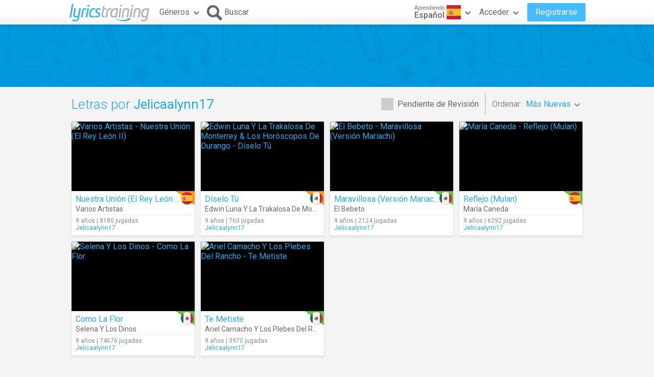

--- FILE ---
content_type: text/html; charset=utf-8
request_url: https://es.lyricstraining.com/es/search?user=Jelicaalynn17
body_size: 5255
content:
<!DOCTYPE html>
<html lang="es">
<head>
<meta charset="UTF-8">
<meta name="HandheldFriendly" content="True"/>
<meta name="viewport" id="viewport" content="width=device-width,initial-scale=1.0,minimum-scale=1.0,maximum-scale=1.0,user-scalable=no" />
<meta name="apple-mobile-web-app-capable" content="yes" />
<title>Letras por Jelicaalynn17 en Español</title>
<meta name="description" content="Vídeos musicales y letras de canciones en Español añadidas por Jelicaalynn17." />
<meta name="keywords" content="aprender,idioma,online,en línea,gratis,música,vídeo,letra,canción,karaoke,inglés,español,francés,alemán,italiano,portugues,holandes" />
<link rel="alternate" href="https://lyricstraining.com/es/search?user=Jelicaalynn17" hreflang="en" title="Inglés" />
<link rel="alternate" href="https://es.lyricstraining.com/es/search?user=Jelicaalynn17" hreflang="es" title="Español" />
<link rel="alternate" href="https://fr.lyricstraining.com/es/search?user=Jelicaalynn17" hreflang="fr" title="Francés" />
<meta property="og:title" content="Letras por Jelicaalynn17 en Español" />
<meta property="og:description" content="Vídeos musicales y letras de canciones en Español añadidas por Jelicaalynn17." />
<meta property="og:type" content="website" />
<meta property="og:url" content="https://es.lyricstraining.com/es/search?user=Jelicaalynn17" />
<meta property="og:site_name" content="LyricsTraining" />
<meta property="fb:app_id" content="172942429396251" />
<meta name="facebook-domain-verification" content="bnpg4ghn4ewuajlclmp3smh4f5uz0m" />

<!-- Favicon -->
<link rel="shortcut icon" href="/favicon.ico?rev=2.5.5"/>
<link rel="icon" href="/img/favicon.png?rev=2.5.5" type="image/png" />

<!-- Stylesheets -->
<link type="text/css" href="/uix/css/default/uix.css?rev=2.5.5" rel="stylesheet">
<link type="text/css" href="/css/styles.css?rev=2.5.5" rel="stylesheet" />

<!-- Fonts -->
<link href='//fonts.googleapis.com/css?family=Roboto:300,400,500,700&subset=latin,latin-ext' rel='stylesheet' type='text/css'>


<!-- jQuery Library -->
<script type="text/javascript" src="//ajax.googleapis.com/ajax/libs/jquery/1.10.2/jquery.min.js"></script>
<!-- <script type="text/javascript" src="/uix/jquery-1.10.2.min.js"></script>  -->

<!-- GSAP -->
<script type="text/javascript" src="/uix/lib/gsap/gsap-1.17.0.min.js"></script>

<!-- jQuix Library -->
<script type="text/javascript" src="/uix/jquix_0.2.1.min.js?rev=2.5.5"></script>

<!-- Page Scripts -->
<script type="text/javascript" src="/js/util_es.js?rev=2.5.5"></script>
<script type="text/javascript" src="/js/video_player.js?rev=2.5.5"></script>
<script type="text/javascript" src="/js/main_es.js?rev=2.5.5"></script>
<script type="text/javascript" src="/check_user"></script>

<script type="text/javascript">
	if (!readCookie('new_name')) {
		const ua = navigator.userAgent;
		let m;

        // Android (móvil o tablet) >= 6
        m = /android\s+(\d+)(?:\.\d+)?/i.exec(ua);
        const isAndroid6Plus = !!(m && parseInt(m[1], 10) >= 6);
        
        // iOS / iPadOS (iPhone + iPad) >= 13
        m = /cpu (?:iphone )?os\s+(\d+)/i.exec(ua);
        const isIOS13Plus = !!(/(iphone|ipad|ipod)/i.test(ua) && m && parseInt(m[1], 10) >= 13);
        
        // Desktop real (Windows / macOS / Linux)
		const isDesktop = (/(windows nt|macintosh|x11|linux|bsd|solaris)/i.test(ua) &&
				!/(android|iphone|ipad|ipod|windows phone|bot|crawl|spider|slurp)/i.test(ua));
        
        if (isAndroid6Plus || isIOS13Plus || isDesktop) {
            createCookie('new_name', '1', 1 / 24);
            if (window.location.hash !== '#nr' && (
                	!document.referrer || !/^https:\/\/(.{2}\.)?lingoclip\.com/i.test(document.referrer))) {
				window.location.href = 'https://lingoclip.com?ref=' + encodeURIComponent(window.location.href);
            }
        }
	}
</script><script async src="https://pagead2.googlesyndication.com/pagead/js/adsbygoogle.js?client=ca-pub-1398647761690186" crossorigin="anonymous"></script></head>
<body>
<!-- Google tag (gtag.js) -->
<script async src="https://www.googletagmanager.com/gtag/js?id=G-T0R7TT9RB4"></script>
<script>
  window.dataLayer = window.dataLayer || [];
  function gtag(){dataLayer.push(arguments);}
  gtag('js', new Date());

  gtag('config', 'G-T0R7TT9RB4');
</script>
<script async src="https://securepubads.g.doubleclick.net/tag/js/gpt.js"></script>	<div id="page" class="fixed">
		<div id="page-head" class="fixed">
<table id="header" class="page-frame" role="presentation" border="0" cellpadding="0" cellspacing="0">
<tr>
	<td class="logo">
		<!-- Logo -->
		<a id="header-logo" href="/es"></a>
	</td>
	<td class="genres">
		<!-- Genres -->
		<div id="header-genres">
			<button id="header-genres-button" class="header-button uix-button uix-toggle-dropdown uix-icon2-down uix-right-icon">
				Géneros</button>
			<div id="header-genres-dropdown" class="uix-dropdown header-dropdown">
				<div class="dropdown-content">
					<ul class="uix-menu"><li data-genre="pop" class="uix-item">Pop</li><li data-genre="rock" class="uix-item">Rock</li><li data-genre="hard_rock" class="uix-item">Rock Duro</li><li data-genre="heavy_metal" class="uix-item">Heavy Metal</li><li data-genre="rap" class="uix-item">Hip-Hop/Rap</li><li data-genre="dance" class="uix-item">Dance</li><li data-genre="electronica" class="uix-item">Electrónica</li><li data-genre="alternative" class="uix-item">Alternativa</li><li data-genre="indie" class="uix-item">Indie</li><li data-genre="punk" class="uix-item">Punk</li><li data-genre="r&b" class="uix-item">Rhythm & Blues</li><li data-genre="soul" class="uix-item">Soul</li><li data-genre="disco" class="uix-item">Disco</li><li data-genre="funk" class="uix-item">Funk</li><li data-genre="latin" class="uix-item">Latina</li><li data-genre="country" class="uix-item">Country</li><li data-genre="reggae" class="uix-item">Reggae</li><li data-genre="blues" class="uix-item">Blues</li><li data-genre="folk" class="uix-item">Folk</li><li data-genre="jazz" class="uix-item">Jazz</li><li data-genre="classic" class="uix-item">Clásica</li><li data-genre="opera" class="uix-item">Ópera</li><li data-genre="christian" class="uix-item">Cristiana/Gospel</li><li data-genre="children" class="uix-item">Música Infantil</li><li data-genre="christmas" class="uix-item">Navidad</li><li data-genre="world" class="uix-item">Música del Mundo</li><li data-genre="soundtrack" class="uix-item">Banda Sonora</li><li data-genre="movie_scene" class="uix-item">Escena de Película</li><li data-genre="tv_show" class="uix-item">Programa de TV</li><li data-genre="other" class="uix-item">Otros</li></ul>
				</div>
			</div>
		</div>
	</td>
	<td class="search">
		<!-- Search Button -->
		<button id="header-search-button" class="header-button uix-button uix-icon-search uix-left-icon"><b>Buscar</b></button>
		<!-- Search Box -->
		<div id="header-search-box">
			<form autocomplete="off" action="?">
				<div id="header-search-text" class="uix-text-box">
					<input type="text" name="qry" value="" 
						maxlength="40" autocomplete="off" autocorrect="off" autocapitalize="off" 
						placeholder="Buscar letras o artistas…" />
					<button class="header-button clear-button uix-button uix-icon-clear" type="button"></button>
					<p></p>
				</div>
			</form>
			<!-- Search Suggestions -->
			<div id="header-search-suggestions" class="uix-dropdown header-dropdown">
				<div class="dropdown-content">
					<ul class="uix-menu"></ul>
				</div>
			</div>
		</div>
	</td>
	<td class="lang">
		<!-- Lang -->
		<div id="header-lang">
			<button id="header-lang-button" class="header-button uix-button uix-toggle-dropdown uix-icon2-down uix-right-icon">
				<span class="flag es" title="Español"></span>
				<span class="text">
					<i>Aprendiendo</i>
					<b>Español</b>
				</span>
			</button>
			<div id="header-lang-dropdown" class="uix-dropdown header-dropdown">
				<div class="dropdown-content">
					<ul class="uix-menu">
						<li data-lang="" class="uix-item">Todos los Idiomas</li>
						<li data-lang="en" class="uix-item -flag"><span 
							class="flag gb" 
							title="Inglés"></span>Inglés</li>
						<li data-lang="es" class="uix-item -flag uix-active"><span 
							class="flag es" 
							title="Español"></span>Español</li>
						<li data-lang="pt" class="uix-item -flag"><span 
							class="flag pt" 
							title="Portugués"></span>Portugués</li>
						<li data-lang="fr" class="uix-item -flag"><span 
							class="flag fr" 
							title="Francés"></span>Francés</li>
						<li data-lang="it" class="uix-item -flag"><span 
							class="flag it" 
							title="Italiano"></span>Italiano</li>
						<li data-lang="de" class="uix-item -flag"><span 
							class="flag de" 
							title="Alemán"></span>Alemán</li>
						<li data-lang="nl" class="uix-item -flag"><span 
							class="flag nl" 
							title="Holandés"></span>Holandés</li>
						<li data-lang="ja" class="uix-item -flag"><span 
							class="flag jp" 
							title="Japonés (Rōmaji)"></span>Japonés (Rōmaji)</li>
						<li data-lang="tr" class="uix-item -flag"><span 
							class="flag tr" 
							title="Turco"></span>Turco</li>
						<li data-lang="pl" class="uix-item -flag"><span 
							class="flag pl" 
							title="Polaco"></span>Polaco</li>
						<li data-lang="sv" class="uix-item -flag"><span 
							class="flag se" 
							title="Sueco"></span>Sueco</li>
						<li data-lang="fi" class="uix-item -flag"><span 
							class="flag fi" 
							title="Finés"></span>Finés</li>
						<li data-lang="ca" class="uix-item -flag"><span 
							class="flag es_ct" 
							title="Catalán"></span>Catalán</li>
					</ul>
				</div>
			</div>
			<!-- /header-lang-dropdown -->
		</div>
		<!-- /header-lang -->
	</td>
	<td class="user">
		<!-- User -->
		<div id="header-user"></div>
	</td>
</tr>
</table>
<!-- /header -->
<script type="text/javascript">		
	$(function() {
		lt.lang = "es";
		$('#header-user').load('/v/header_user', function() {
			uix.init($(this));
		});
	});
</script>		</div><!-- /page-head -->
<div id="ad-top" class="ad ad-leaderboard top-bg music-bg"><!-- LT3_LEADERBOARD -->
<ins class="adsbygoogle"
     style="display:block"
     data-ad-client="ca-pub-1398647761690186"
     data-ad-slot="3619842626"></ins>
<script>
     (adsbygoogle = window.adsbygoogle || []).push({});
</script></div>		
		<div id="page-content" class="page-frame">
	
<div id="search-list" class="list uix-content-block">
	<div class="uix-content-head">
		<div class="list-optbar">
			<div id="search-pending-check" class="uix-check list-opt" 
					title="Incluir pendientes de revisión">
				<input type="checkbox" name="alerts" value="1" />
				<label>Pendiente de Revisión</label>
			</div>
			<p class="list-sep"></p>
			<div id="search-sort-by" class="list-opt">Ordenar:&nbsp;
				<button name="sort-by" type="button" 
						class="list-button uix-button uix-toggle-dropdown uix-icon2-down">
					<b>Más Nuevas</b></button>
				<ul class="list-dropdown uix-dropdown uix-menu uix-right">
					<li data-val="title" class="uix-item">Título</li>
					<li data-val="artist" class="uix-item">Artista</li>
					<li data-val="date_asc" class="uix-item">Más Antiguas</li>
					<li data-val="hits" class="uix-item">Más Jugadas</li>
					<li data-val="last_hit" class="uix-item">Jugando Ahora</li>
				</ul>
			</div>
		</div>
		<!-- /list-optbar -->

		<div class="list-title">
			<h1>Letras por <b>Jelicaalynn17</b></h1></div>
	</div>
	<!-- /uix-content-head -->
	
	
	
	<div class="uix-content-body list-body">
<div class="list-item lyrics-card uix-focusable" data-lyrics-id="H5ofqYNl05" 
		data-status="published">
	<a class="video" href="/es/play/varios-artistas/nuestra-union-el-rey-leon-ii/H5ofqYNl05" tabindex="-1" title="Varios Artistas - Nuestra Unión (El Rey León II)">
		<img src="https://img.youtube.com/vi/u4F_JlfcDTQ/mqdefault.jpg" 
			alt="Varios Artistas - Nuestra Unión (El Rey León II)" />
		<span class="play uix-icon uix-icon-play2"></span>
		
	</a>
	<div class="details">
<div class="lang-tag medium"><span class="flag es r"></span></div>	
		<h3><a href="/es/play/varios-artistas/nuestra-union-el-rey-leon-ii/H5ofqYNl05" title="Nuestra Unión (El Rey León II)">Nuestra Unión (El Rey León II)</a></h3>
		<h4><a href="/es/search?ar=Varios%20Artistas" title="Varios Artistas">Varios Artistas</a></h4>
		<div class="more">
	
			<div class="date-hits">9 años&nbsp;|&nbsp;8180 jugadas</div>
			<a href="/es/search?user=Jelicaalynn17" class="user">Jelicaalynn17</a>		</div>
	</div>
</div><div class="list-item lyrics-card uix-focusable" data-lyrics-id="HymUHg2z1y" 
		data-status="published">
	<a class="video" href="/es/play/edwin-luna-y-la-trakalosa-de-monterrey-los-horoscopos-de-durango/diselo-tu/HymUHg2z1y" tabindex="-1" title="Edwin Luna Y La Trakalosa De Monterrey &amp; Los Horóscopos De Durango - Díselo Tú">
		<img src="https://img.youtube.com/vi/N2_lPt3zAsk/mqdefault.jpg" 
			alt="Edwin Luna Y La Trakalosa De Monterrey &amp; Los Horóscopos De Durango - Díselo Tú" />
		<span class="play uix-icon uix-icon-play2"></span>
		
	</a>
	<div class="details">
<div class="lang-tag medium"><span class="flag mx r"></span></div>	
		<h3><a href="/es/play/edwin-luna-y-la-trakalosa-de-monterrey-los-horoscopos-de-durango/diselo-tu/HymUHg2z1y" title="Díselo Tú">Díselo Tú</a></h3>
		<h4><a href="/es/search?ar=Edwin%20Luna%20Y%20La%20Trakalosa%20De%20Monterrey" title="Edwin Luna Y La Trakalosa De Monterrey">Edwin Luna Y La Trakalosa De Monterrey</a>, <a href="/es/search?ar=Los%20Hor%C3%B3scopos%20De%20Durango" title="Los Horóscopos De Durango">Los Horóscopos De Durango</a></h4>
		<div class="more">
	
			<div class="date-hits">9 años&nbsp;|&nbsp;760 jugadas</div>
			<a href="/es/search?user=Jelicaalynn17" class="user">Jelicaalynn17</a>		</div>
	</div>
</div><div class="list-item lyrics-card uix-focusable" data-lyrics-id="HbW8nMdlqb" 
		data-status="published">
	<a class="video" href="/es/play/el-bebeto/maravillosa-version-mariachi/HbW8nMdlqb" tabindex="-1" title="El Bebeto - Maravillosa (Versión Mariachi)">
		<img src="https://img.youtube.com/vi/V1ONbw9CCLI/mqdefault.jpg" 
			alt="El Bebeto - Maravillosa (Versión Mariachi)" />
		<span class="play uix-icon uix-icon-play2"></span>
		
	</a>
	<div class="details">
<div class="lang-tag easy"><span class="flag mx r"></span></div>	
		<h3><a href="/es/play/el-bebeto/maravillosa-version-mariachi/HbW8nMdlqb" title="Maravillosa (Versión Mariachi)">Maravillosa (Versión Mariachi)</a></h3>
		<h4><a href="/es/search?ar=El%20Bebeto" title="El Bebeto">El Bebeto</a></h4>
		<div class="more">
	
			<div class="date-hits">9 años&nbsp;|&nbsp;2124 jugadas</div>
			<a href="/es/search?user=Jelicaalynn17" class="user">Jelicaalynn17</a>		</div>
	</div>
</div><div class="list-item lyrics-card uix-focusable" data-lyrics-id="HlzhbW8lLl" 
		data-status="published">
	<a class="video" href="/es/play/maria-caneda/reflejo-mulan/HlzhbW8lLl" tabindex="-1" title="María Caneda - Reflejo (Mulan)">
		<img src="https://img.youtube.com/vi/oiCdfyVIGuU/mqdefault.jpg" 
			alt="María Caneda - Reflejo (Mulan)" />
		<span class="play uix-icon uix-icon-play2"></span>
		
	</a>
	<div class="details">
<div class="lang-tag easy"><span class="flag es r"></span></div>	
		<h3><a href="/es/play/maria-caneda/reflejo-mulan/HlzhbW8lLl" title="Reflejo (Mulan)">Reflejo (Mulan)</a></h3>
		<h4><a href="/es/search?ar=Mar%C3%ADa%20Caneda" title="María Caneda">María Caneda</a></h4>
		<div class="more">
	
			<div class="date-hits">9 años&nbsp;|&nbsp;6292 jugadas</div>
			<a href="/es/search?user=Jelicaalynn17" class="user">Jelicaalynn17</a>		</div>
	</div>
</div><div class="list-item lyrics-card uix-focusable" data-lyrics-id="HMdGuRFlFM" 
		data-status="published">
	<a class="video" href="/es/play/selena-y-los-dinos/como-la-flor/HMdGuRFlFM" tabindex="-1" title="Selena Y Los Dinos - Como La Flor">
		<img src="https://img.youtube.com/vi/JsUt2jsLM1k/mqdefault.jpg" 
			alt="Selena Y Los Dinos - Como La Flor" />
		<span class="play uix-icon uix-icon-play2"></span>
		
	</a>
	<div class="details">
<div class="lang-tag easy"><span class="flag mx r"></span></div>	
		<h3><a href="/es/play/selena-y-los-dinos/como-la-flor/HMdGuRFlFM" title="Como La Flor">Como La Flor</a></h3>
		<h4><a href="/es/search?ar=Selena%20Y%20Los%20Dinos" title="Selena Y Los Dinos">Selena Y Los Dinos</a></h4>
		<div class="more">
	
			<div class="date-hits">9 años&nbsp;|&nbsp;74676 jugadas</div>
			<a href="/es/search?user=Jelicaalynn17" class="user">Jelicaalynn17</a>		</div>
	</div>
</div><div class="list-item lyrics-card uix-focusable" data-lyrics-id="HuRFPTXlFu" 
		data-status="published">
	<a class="video" href="/es/play/ariel-camacho-y-los-plebes-del-rancho/te-metiste/HuRFPTXlFu" tabindex="-1" title="Ariel Camacho Y Los Plebes Del Rancho - Te Metiste">
		<img src="https://img.youtube.com/vi/cSxW59KalkA/mqdefault.jpg" 
			alt="Ariel Camacho Y Los Plebes Del Rancho - Te Metiste" />
		<span class="play uix-icon uix-icon-play2"></span>
		
	</a>
	<div class="details">
<div class="lang-tag easy"><span class="flag mx r"></span></div>	
		<h3><a href="/es/play/ariel-camacho-y-los-plebes-del-rancho/te-metiste/HuRFPTXlFu" title="Te Metiste">Te Metiste</a></h3>
		<h4><a href="/es/search?ar=Ariel%20Camacho%20Y%20Los%20Plebes%20Del%20Rancho" title="Ariel Camacho Y Los Plebes Del Rancho">Ariel Camacho Y Los Plebes Del Rancho</a></h4>
		<div class="more">
	
			<div class="date-hits">9 años&nbsp;|&nbsp;3970 jugadas</div>
			<a href="/es/search?user=Jelicaalynn17" class="user">Jelicaalynn17</a>		</div>
	</div>
</div></div><!-- /uix-content-body -->
</div> <!-- /search-list -->
<script type="text/javascript">
	$(function() {
		var options = {
			params: {"user":"Jelicaalynn17"}		};
		lt.initSearch(options);
	});
</script>
		</div><!-- /page-content -->
		<div id="page-footer">
<div id="disclaimer" class="page-frame">Este sitio es exclusivamente para uso individual y con fines educativos.</div>
<div id="footer" class="music-bg">
 	<div class="page-frame">
		<div class="left">
			<div class="page-lang">
				<label>Idioma:</label
				><div id="page-lang-select" class="uix-select">
					<select name="page-lang" data-base="lyricstraining.com">
					<option value="">Inglés</option>
					<option value="es" selected>Español</option>
					<option value="fr">Francés</option>
					</select>
				</div>
			</div>
			<div class="copyright">© 2025 LyricsTraining.com</div>
		</div>
		<div class="right">
			<a id="ads-badge" href="https://alldigitalschool.com/resource-listing/lyrics-training/" target="_blank"></a>
			<div class="links">
				<a href="/es/about">Acerca</a>
				<a href="mailto:support@lyricstraining.com">Contacto</a>
				<a href="/es/terms">Términos de Uso</a><a href="/es/privacy">Privacidad</a>
			</div>
			<div class="follow-us">
				<label>Síguenos en:</label>
				<a class="uix-button uix-social-instagram uix-icon-instagram" href="https://www.instagram.com/lyricstraining" target="_blank"
						title="Síguenos en Instagram" rel="publisher"></a>
				<a class="uix-button uix-social-twitter uix-icon-twitter" href="https://twitter.com/lyricstraining" target="_blank"
						title="Síguenos en Twitter"></a>
				<a class="uix-button uix-social-facebook uix-icon-facebook" href="https://www.facebook.com/lyricstraining" target="_blank"
						title="Síguenos en Facebook"></a>
			</div>
		</div>
	</div>
</div><!-- /page-footer -->		</div><!-- /page-footer -->
	</div><!-- /page -->		
</body>
</html>


--- FILE ---
content_type: text/html; charset=utf-8
request_url: https://www.google.com/recaptcha/api2/aframe
body_size: 266
content:
<!DOCTYPE HTML><html><head><meta http-equiv="content-type" content="text/html; charset=UTF-8"></head><body><script nonce="dv5sW6hCK_RYDCqu74Y8wA">/** Anti-fraud and anti-abuse applications only. See google.com/recaptcha */ try{var clients={'sodar':'https://pagead2.googlesyndication.com/pagead/sodar?'};window.addEventListener("message",function(a){try{if(a.source===window.parent){var b=JSON.parse(a.data);var c=clients[b['id']];if(c){var d=document.createElement('img');d.src=c+b['params']+'&rc='+(localStorage.getItem("rc::a")?sessionStorage.getItem("rc::b"):"");window.document.body.appendChild(d);sessionStorage.setItem("rc::e",parseInt(sessionStorage.getItem("rc::e")||0)+1);localStorage.setItem("rc::h",'1768530176085');}}}catch(b){}});window.parent.postMessage("_grecaptcha_ready", "*");}catch(b){}</script></body></html>